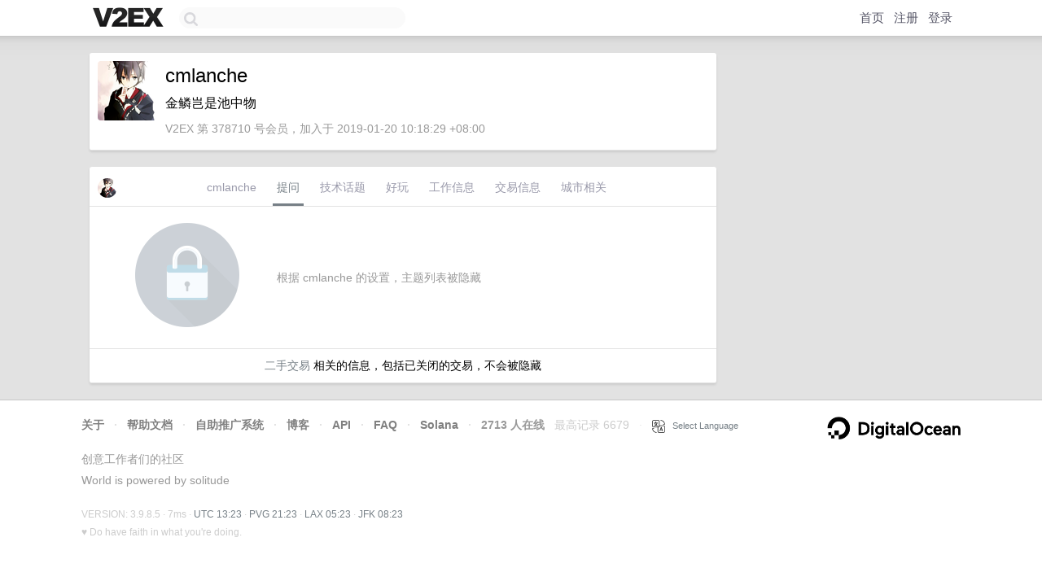

--- FILE ---
content_type: text/html; charset=utf-8
request_url: https://www.google.com/recaptcha/api2/aframe
body_size: 267
content:
<!DOCTYPE HTML><html><head><meta http-equiv="content-type" content="text/html; charset=UTF-8"></head><body><script nonce="r_QW2fUo2rJXIDfl4CVORw">/** Anti-fraud and anti-abuse applications only. See google.com/recaptcha */ try{var clients={'sodar':'https://pagead2.googlesyndication.com/pagead/sodar?'};window.addEventListener("message",function(a){try{if(a.source===window.parent){var b=JSON.parse(a.data);var c=clients[b['id']];if(c){var d=document.createElement('img');d.src=c+b['params']+'&rc='+(localStorage.getItem("rc::a")?sessionStorage.getItem("rc::b"):"");window.document.body.appendChild(d);sessionStorage.setItem("rc::e",parseInt(sessionStorage.getItem("rc::e")||0)+1);localStorage.setItem("rc::h",'1769174625176');}}}catch(b){}});window.parent.postMessage("_grecaptcha_ready", "*");}catch(b){}</script></body></html>